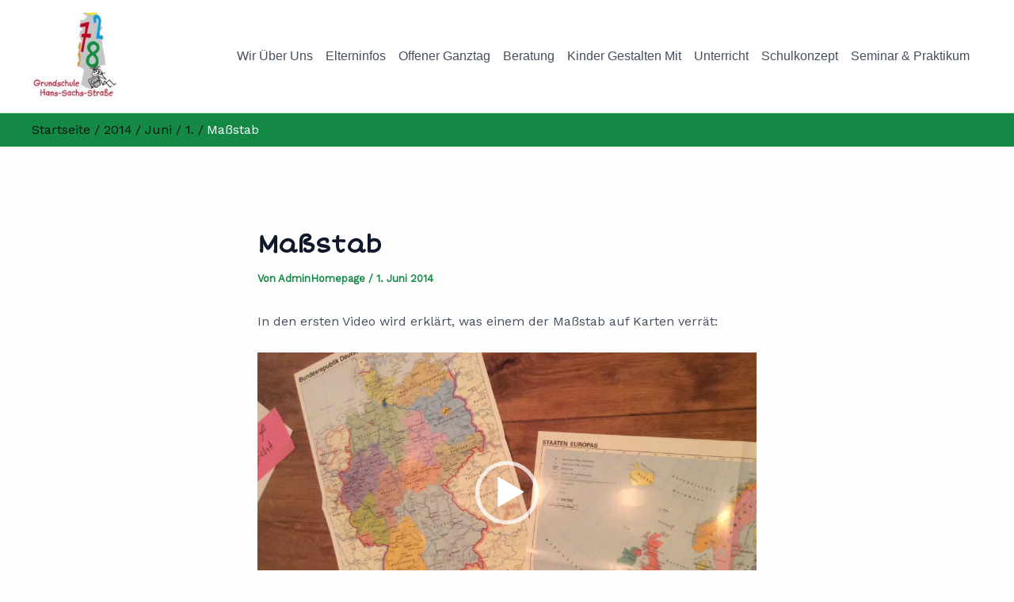

--- FILE ---
content_type: text/css
request_url: https://home.hans-sachs-grundschule.de/wp-content/uploads/uag-plugin/assets/1000/uag-css-864.css?ver=1768645986
body_size: 3553
content:
.wp-block-uagb-icon svg{width:30px}.uagb-icon-wrapper .uagb-svg-wrapper{transition:box-shadow 0.2s ease}
 .uagb-block-25f9b907.uagb-icon-wrapper{text-align: center;} .uagb-block-25f9b907.uagb-icon-wrapper .uagb-svg-wrapper a{display: contents;} .uagb-block-25f9b907.uagb-icon-wrapper svg{width: 40px;height: 40px;transform: rotate(0deg);box-sizing: content-box;fill: var(--ast-global-color-0);filter: drop-shadow( 0px 0px 0px #00000070 );} .uagb-block-25f9b907.uagb-icon-wrapper .uagb-svg-wrapper:hover svg{fill: var(--ast-global-color-6);} .uagb-block-25f9b907.uagb-icon-wrapper .uagb-svg-wrapper:focus-visible svg{fill: var(--ast-global-color-6);} .uagb-block-25f9b907.uagb-icon-wrapper .uagb-svg-wrapper{display: inline-flex;padding-top: 5px;padding-right: 5px;padding-bottom: 5px;padding-left: 5px;border-style: default;box-shadow: 0px 0px 0 #00000070 ;} .uagb-block-25f9b907.uagb-icon-wrapper .uagb-svg-wrapper:hover{box-shadow: 0px 0px 0 #00000070 ;} .uagb-block-25f9b907.uagb-icon-wrapper .uagb-svg-wrapper:focus-visible{box-shadow: 0px 0px 0 #00000070 ;}@media only screen and (max-width: 976px) { .uagb-block-25f9b907.uagb-icon-wrapper .uagb-svg-wrapper{display: inline-flex;}}@media only screen and (max-width: 767px) { .uagb-block-25f9b907.uagb-icon-wrapper .uagb-svg-wrapper{display: inline-flex;}} .uagb-block-c8173459.uagb-icon-wrapper{text-align: center;} .uagb-block-c8173459.uagb-icon-wrapper .uagb-svg-wrapper a{display: contents;} .uagb-block-c8173459.uagb-icon-wrapper svg{width: 40px;height: 40px;transform: rotate(0deg);box-sizing: content-box;fill: var(--ast-global-color-0);filter: drop-shadow( 0px 0px 0px #00000070 );} .uagb-block-c8173459.uagb-icon-wrapper .uagb-svg-wrapper:hover svg{fill: var(--ast-global-color-6);} .uagb-block-c8173459.uagb-icon-wrapper .uagb-svg-wrapper:focus-visible svg{fill: var(--ast-global-color-6);} .uagb-block-c8173459.uagb-icon-wrapper .uagb-svg-wrapper{display: inline-flex;padding-top: 5px;padding-right: 5px;padding-bottom: 5px;padding-left: 5px;border-style: default;box-shadow: 0px 0px 0 #00000070 ;} .uagb-block-c8173459.uagb-icon-wrapper .uagb-svg-wrapper:hover{box-shadow: 0px 0px 0 #00000070 ;} .uagb-block-c8173459.uagb-icon-wrapper .uagb-svg-wrapper:focus-visible{box-shadow: 0px 0px 0 #00000070 ;}@media only screen and (max-width: 976px) { .uagb-block-c8173459.uagb-icon-wrapper .uagb-svg-wrapper{display: inline-flex;}}@media only screen and (max-width: 767px) { .uagb-block-c8173459.uagb-icon-wrapper .uagb-svg-wrapper{display: inline-flex;}} .uagb-block-ee08ab05.uagb-icon-wrapper{text-align: center;} .uagb-block-ee08ab05.uagb-icon-wrapper .uagb-svg-wrapper a{display: contents;} .uagb-block-ee08ab05.uagb-icon-wrapper svg{width: 40px;height: 40px;transform: rotate(0deg);box-sizing: content-box;fill: var(--ast-global-color-0);filter: drop-shadow( 0px 0px 0px #00000070 );} .uagb-block-ee08ab05.uagb-icon-wrapper .uagb-svg-wrapper:hover svg{fill: var(--ast-global-color-6);} .uagb-block-ee08ab05.uagb-icon-wrapper .uagb-svg-wrapper:focus-visible svg{fill: var(--ast-global-color-6);} .uagb-block-ee08ab05.uagb-icon-wrapper .uagb-svg-wrapper{display: inline-flex;padding-top: 5px;padding-right: 5px;padding-bottom: 5px;padding-left: 5px;border-style: default;box-shadow: 0px 0px 0 #00000070 ;} .uagb-block-ee08ab05.uagb-icon-wrapper .uagb-svg-wrapper:hover{box-shadow: 0px 0px 0 #00000070 ;} .uagb-block-ee08ab05.uagb-icon-wrapper .uagb-svg-wrapper:focus-visible{box-shadow: 0px 0px 0 #00000070 ;}@media only screen and (max-width: 976px) { .uagb-block-ee08ab05.uagb-icon-wrapper .uagb-svg-wrapper{display: inline-flex;}}@media only screen and (max-width: 767px) { .uagb-block-ee08ab05.uagb-icon-wrapper .uagb-svg-wrapper{display: inline-flex;}}